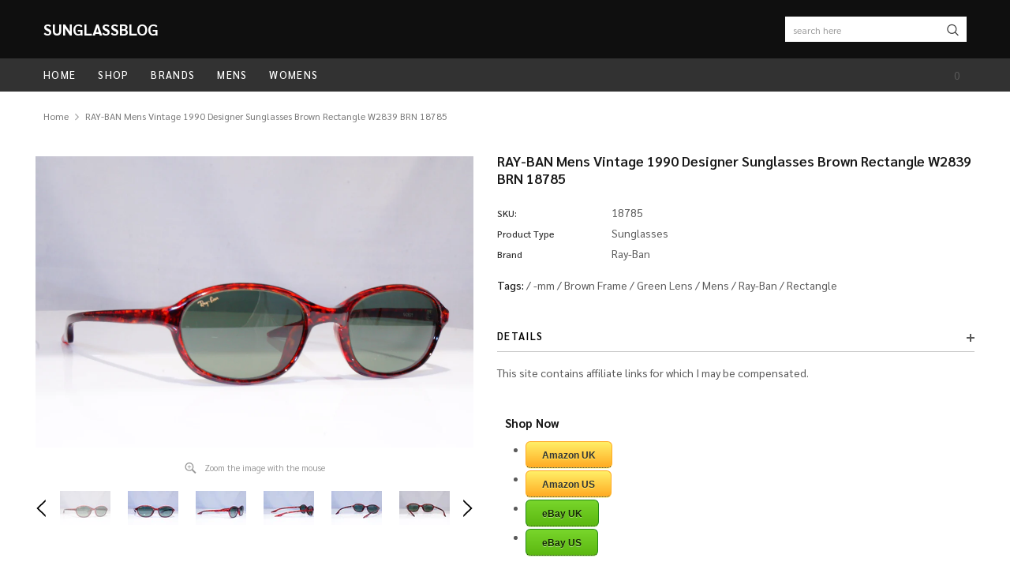

--- FILE ---
content_type: text/html; charset=utf-8
request_url: https://www.google.com/recaptcha/api2/aframe
body_size: 268
content:
<!DOCTYPE HTML><html><head><meta http-equiv="content-type" content="text/html; charset=UTF-8"></head><body><script nonce="h0dDzq346iH88MvcKNPHOQ">/** Anti-fraud and anti-abuse applications only. See google.com/recaptcha */ try{var clients={'sodar':'https://pagead2.googlesyndication.com/pagead/sodar?'};window.addEventListener("message",function(a){try{if(a.source===window.parent){var b=JSON.parse(a.data);var c=clients[b['id']];if(c){var d=document.createElement('img');d.src=c+b['params']+'&rc='+(localStorage.getItem("rc::a")?sessionStorage.getItem("rc::b"):"");window.document.body.appendChild(d);sessionStorage.setItem("rc::e",parseInt(sessionStorage.getItem("rc::e")||0)+1);localStorage.setItem("rc::h",'1769951754652');}}}catch(b){}});window.parent.postMessage("_grecaptcha_ready", "*");}catch(b){}</script></body></html>